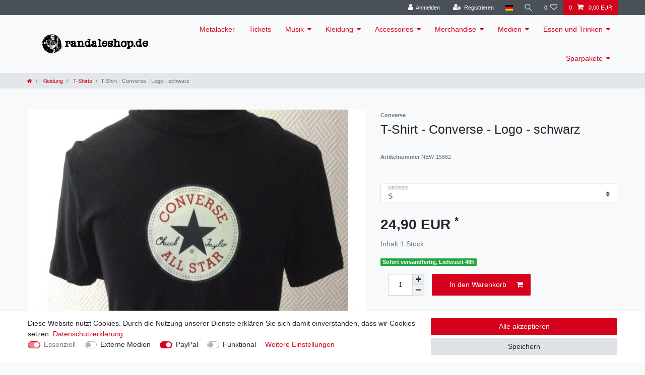

--- FILE ---
content_type: text/javascript; charset=utf-8
request_url: https://cdn02.plentymarkets.com/9tbg624ekezu/plugin/2/ceres/js/dist/chunks/ceres-33.min.js?v=a7acd50dbd05b32d6fc257d886edc2483fae463e
body_size: 1767
content:
(window.webpackJsonp=window.webpackJsonp||[]).push([[33],{380:function(t,e,i){"use strict";i.r(e);var a=function(){var t=this,e=t.$createElement,i=t._self._c||e;return i("div",{attrs:{itemscope:"",itemtype:"http://schema.org/Thing"}},[[i("div",{ref:"single",staticClass:"single-carousel owl-carousel owl-theme owl-single-item mt-0"},t._l(t.singleImages,(function(e){return i("div",{staticClass:"prop-1-1"},[i("a",{attrs:{href:e.url,"data-lightbox":"single-item-image"+t._uid}},[i("img",{staticClass:"owl-lazy",attrs:{"data-src":e.url,alt:t.getAltText(e),title:t.getImageName(e)}})])])})),0),t._v(" "),t.showThumbs?i("div",{ref:"thumbs",staticClass:"owl-thumbs owl-carousel owl-theme owl-single-item",attrs:{id:"thumb-carousel"}},t._l(t.carouselImages,(function(e,a){return i("div",{staticClass:"prop-1-1"},[i("div",{staticClass:"image-container",on:{click:function(e){return t.goTo(a)}}},[i("lazy-img",{class:{active:t.currentItem===a},attrs:{"picture-class":"owl-thumb border-appearance","image-url":e.url,alt:t.getAltText(e),title:t.getImageName(e)}})],1)])})),0):t._e()],t._v(" "),t.initialized?t._e():i("div",{staticClass:"single-carousel owl-carousel owl-loaded owl-theme owl-single-item mt-0"},[i("div",{staticClass:"prop-1-1"},[i("img",{staticClass:"owl-placeholder",attrs:{src:t.singleImages[0].url,alt:t.getAltText(t.singleImages[0].url),title:t.getImageName(t.singleImages[0].url)}})])])],2)};a._withStripped=!0;i(36),i(16),i(26),i(13),i(25),i(3);var n=i(1),s={props:{maxQuantity:{type:Number,default:10},imageUrlAccessor:{type:String,default:"url"},showThumbs:{type:Boolean,default:!0},showDots:{type:Boolean,default:!0},animationStyle:{type:String,default:"standard"},pluginPath:{type:String,default:""}},inject:{itemId:{default:null}},data:function(){return{currentItem:0,initialized:!1}},computed:{currentVariation:function(){return this.$store.getters["".concat(this.itemId,"/currentItemVariation")]},carouselImages:function(){return this.$options.filters.itemImages(this.currentVariation.images,"urlPreview").slice(0,this.maxQuantity)},singleImages:function(){return this.$options.filters.itemImages(this.currentVariation.images,this.imageUrlAccessor).slice(0,this.maxQuantity)}},watch:{currentVariation:{handler:function(t,e){var i=this;t!==e&&setTimeout((function(){i.reInitialize()}),1)},deep:!0}},mounted:function(){var t=this;this.$nextTick((function(){t.loadLightbox().then((function(){t.initCarousel(),t.initThumbCarousel()})).catch((function(t){console.log("error while loading lightbox",t)}))}))},methods:{getImageCount:function(){return this.carouselImages.length>this.maxQuantity?this.maxQuantity:this.carouselImages.length},reInitialize:function(){var t=$(this.$refs.single);t.trigger("destroy.owl.carousel"),t.html(t.find(".owl-stage-outer").html()).removeClass("owl-loaded"),t.find(".owl-item").remove();var e=$(this.$refs.thumbs);e.trigger("destroy.owl.carousel"),e.html(e.find(".owl-stage-outer").html()).removeClass("owl-loaded"),e.find(".owl-item").remove(),this.initCarousel(),this.initThumbCarousel()},initCarousel:function(){var t=this,e=this.getImageCount(),i={autoHeight:!0,dots:this.showDots,items:1,lazyLoad:!0,rewind:!0,margin:10,mouseDrag:e>1,nav:e>1,navClass:["owl-single-item-nav left carousel-control","owl-single-item-nav right carousel-control"],navContainerClass:"",navText:['<i class="owl-single-item-control fa fa-chevron-left" aria-hidden="true"></i>','<i class="owl-single-item-control fa fa-chevron-right" aria-hidden="true"></i>'],smartSpeed:350,onChanged:function(e){$(t.$refs.thumbs).trigger("to.owl.carousel",[e.page.index,350])},onInitialized:function(e){t.initialized=!0}};"standard"!==this.animationStyle&&(i.animateOut=this.animationStyle),$(this.$refs.single).owlCarousel(i),Object(n.e)(window.lightbox)||lightbox.option({wrapAround:!0,albumLabel:this.$translate("Ceres::Template.singleItemLightboxImageShown")}),$(this.$refs.single).on("changed.owl.carousel",(function(e){t.currentItem=e.page.index}))},initThumbCarousel:function(){$(this.$refs.thumbs).owlCarousel({autoHeight:!0,dots:!1,items:5,lazyLoad:!0,loop:!1,margin:10,mouseDrag:!1,center:!1,nav:!0,navClass:["owl-single-item-nav left carousel-control","owl-single-item-nav right carousel-control"],navContainerClass:"",navText:['<i class="owl-single-item-control fa fa-chevron-left" aria-hidden="true"></i>','<i class="owl-single-item-control fa fa-chevron-right" aria-hidden="true"></i>'],smartSpeed:350})},goTo:function(t){$(this.$refs.single).trigger("to.owl.carousel",[t,350])},getAltText:function(t){return t&&t.alternate?t.alternate:this.$options.filters.itemName(this.currentVariation)},getImageName:function(t){return t&&t.name?t.name:this.$options.filters.itemName(this.currentVariation)},loadLightbox:function(){var t=this;return new Promise((function(e,i){var a=document.querySelector("script#lightboxscript");if(Object(n.e)(a)){var s=document.createElement("script");s.type="text/javascript",s.id="lightboxscript",s.src="".concat(t.pluginPath,"/js/dist/lightbox.min.js"),s.addEventListener("load",(function(){return e()}),!1),s.addEventListener("error",(function(t){return i(t)}),!1),document.body.appendChild(s)}else e()}))}}},r=i(5),o=Object(r.a)(s,a,[],!1,null,null,null);o.options.__file="resources/js/src/app/components/item/ItemImageCarousel.vue";e.default=o.exports}}]);
//# sourceMappingURL=ceres-33.min.js.map